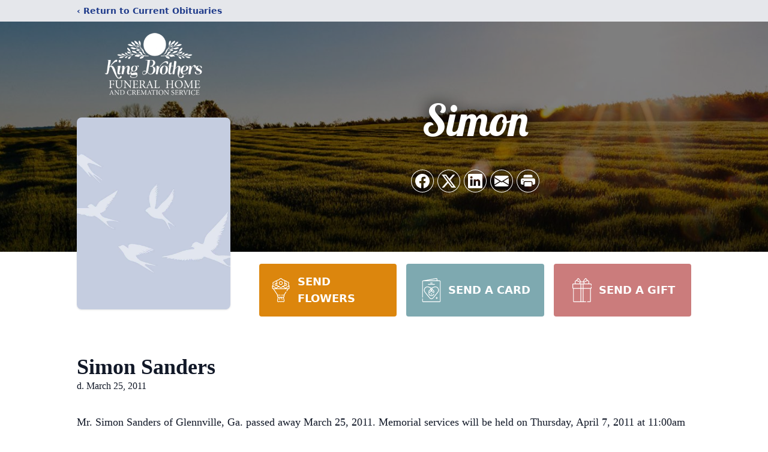

--- FILE ---
content_type: text/html; charset=utf-8
request_url: https://www.google.com/recaptcha/enterprise/anchor?ar=1&k=6LeIDh8sAAAAACR-ge2dRtX5ytH_UH3sYRi-Ks27&co=aHR0cHM6Ly93d3cua2luZ2Jyb3RoZXJzZmguY29tOjQ0Mw..&hl=en&type=image&v=7gg7H51Q-naNfhmCP3_R47ho&theme=light&size=invisible&badge=bottomright&anchor-ms=20000&execute-ms=15000&cb=q6jcl3ncc9kk
body_size: 47941
content:
<!DOCTYPE HTML><html dir="ltr" lang="en"><head><meta http-equiv="Content-Type" content="text/html; charset=UTF-8">
<meta http-equiv="X-UA-Compatible" content="IE=edge">
<title>reCAPTCHA</title>
<style type="text/css">
/* cyrillic-ext */
@font-face {
  font-family: 'Roboto';
  font-style: normal;
  font-weight: 400;
  font-stretch: 100%;
  src: url(//fonts.gstatic.com/s/roboto/v48/KFO7CnqEu92Fr1ME7kSn66aGLdTylUAMa3GUBHMdazTgWw.woff2) format('woff2');
  unicode-range: U+0460-052F, U+1C80-1C8A, U+20B4, U+2DE0-2DFF, U+A640-A69F, U+FE2E-FE2F;
}
/* cyrillic */
@font-face {
  font-family: 'Roboto';
  font-style: normal;
  font-weight: 400;
  font-stretch: 100%;
  src: url(//fonts.gstatic.com/s/roboto/v48/KFO7CnqEu92Fr1ME7kSn66aGLdTylUAMa3iUBHMdazTgWw.woff2) format('woff2');
  unicode-range: U+0301, U+0400-045F, U+0490-0491, U+04B0-04B1, U+2116;
}
/* greek-ext */
@font-face {
  font-family: 'Roboto';
  font-style: normal;
  font-weight: 400;
  font-stretch: 100%;
  src: url(//fonts.gstatic.com/s/roboto/v48/KFO7CnqEu92Fr1ME7kSn66aGLdTylUAMa3CUBHMdazTgWw.woff2) format('woff2');
  unicode-range: U+1F00-1FFF;
}
/* greek */
@font-face {
  font-family: 'Roboto';
  font-style: normal;
  font-weight: 400;
  font-stretch: 100%;
  src: url(//fonts.gstatic.com/s/roboto/v48/KFO7CnqEu92Fr1ME7kSn66aGLdTylUAMa3-UBHMdazTgWw.woff2) format('woff2');
  unicode-range: U+0370-0377, U+037A-037F, U+0384-038A, U+038C, U+038E-03A1, U+03A3-03FF;
}
/* math */
@font-face {
  font-family: 'Roboto';
  font-style: normal;
  font-weight: 400;
  font-stretch: 100%;
  src: url(//fonts.gstatic.com/s/roboto/v48/KFO7CnqEu92Fr1ME7kSn66aGLdTylUAMawCUBHMdazTgWw.woff2) format('woff2');
  unicode-range: U+0302-0303, U+0305, U+0307-0308, U+0310, U+0312, U+0315, U+031A, U+0326-0327, U+032C, U+032F-0330, U+0332-0333, U+0338, U+033A, U+0346, U+034D, U+0391-03A1, U+03A3-03A9, U+03B1-03C9, U+03D1, U+03D5-03D6, U+03F0-03F1, U+03F4-03F5, U+2016-2017, U+2034-2038, U+203C, U+2040, U+2043, U+2047, U+2050, U+2057, U+205F, U+2070-2071, U+2074-208E, U+2090-209C, U+20D0-20DC, U+20E1, U+20E5-20EF, U+2100-2112, U+2114-2115, U+2117-2121, U+2123-214F, U+2190, U+2192, U+2194-21AE, U+21B0-21E5, U+21F1-21F2, U+21F4-2211, U+2213-2214, U+2216-22FF, U+2308-230B, U+2310, U+2319, U+231C-2321, U+2336-237A, U+237C, U+2395, U+239B-23B7, U+23D0, U+23DC-23E1, U+2474-2475, U+25AF, U+25B3, U+25B7, U+25BD, U+25C1, U+25CA, U+25CC, U+25FB, U+266D-266F, U+27C0-27FF, U+2900-2AFF, U+2B0E-2B11, U+2B30-2B4C, U+2BFE, U+3030, U+FF5B, U+FF5D, U+1D400-1D7FF, U+1EE00-1EEFF;
}
/* symbols */
@font-face {
  font-family: 'Roboto';
  font-style: normal;
  font-weight: 400;
  font-stretch: 100%;
  src: url(//fonts.gstatic.com/s/roboto/v48/KFO7CnqEu92Fr1ME7kSn66aGLdTylUAMaxKUBHMdazTgWw.woff2) format('woff2');
  unicode-range: U+0001-000C, U+000E-001F, U+007F-009F, U+20DD-20E0, U+20E2-20E4, U+2150-218F, U+2190, U+2192, U+2194-2199, U+21AF, U+21E6-21F0, U+21F3, U+2218-2219, U+2299, U+22C4-22C6, U+2300-243F, U+2440-244A, U+2460-24FF, U+25A0-27BF, U+2800-28FF, U+2921-2922, U+2981, U+29BF, U+29EB, U+2B00-2BFF, U+4DC0-4DFF, U+FFF9-FFFB, U+10140-1018E, U+10190-1019C, U+101A0, U+101D0-101FD, U+102E0-102FB, U+10E60-10E7E, U+1D2C0-1D2D3, U+1D2E0-1D37F, U+1F000-1F0FF, U+1F100-1F1AD, U+1F1E6-1F1FF, U+1F30D-1F30F, U+1F315, U+1F31C, U+1F31E, U+1F320-1F32C, U+1F336, U+1F378, U+1F37D, U+1F382, U+1F393-1F39F, U+1F3A7-1F3A8, U+1F3AC-1F3AF, U+1F3C2, U+1F3C4-1F3C6, U+1F3CA-1F3CE, U+1F3D4-1F3E0, U+1F3ED, U+1F3F1-1F3F3, U+1F3F5-1F3F7, U+1F408, U+1F415, U+1F41F, U+1F426, U+1F43F, U+1F441-1F442, U+1F444, U+1F446-1F449, U+1F44C-1F44E, U+1F453, U+1F46A, U+1F47D, U+1F4A3, U+1F4B0, U+1F4B3, U+1F4B9, U+1F4BB, U+1F4BF, U+1F4C8-1F4CB, U+1F4D6, U+1F4DA, U+1F4DF, U+1F4E3-1F4E6, U+1F4EA-1F4ED, U+1F4F7, U+1F4F9-1F4FB, U+1F4FD-1F4FE, U+1F503, U+1F507-1F50B, U+1F50D, U+1F512-1F513, U+1F53E-1F54A, U+1F54F-1F5FA, U+1F610, U+1F650-1F67F, U+1F687, U+1F68D, U+1F691, U+1F694, U+1F698, U+1F6AD, U+1F6B2, U+1F6B9-1F6BA, U+1F6BC, U+1F6C6-1F6CF, U+1F6D3-1F6D7, U+1F6E0-1F6EA, U+1F6F0-1F6F3, U+1F6F7-1F6FC, U+1F700-1F7FF, U+1F800-1F80B, U+1F810-1F847, U+1F850-1F859, U+1F860-1F887, U+1F890-1F8AD, U+1F8B0-1F8BB, U+1F8C0-1F8C1, U+1F900-1F90B, U+1F93B, U+1F946, U+1F984, U+1F996, U+1F9E9, U+1FA00-1FA6F, U+1FA70-1FA7C, U+1FA80-1FA89, U+1FA8F-1FAC6, U+1FACE-1FADC, U+1FADF-1FAE9, U+1FAF0-1FAF8, U+1FB00-1FBFF;
}
/* vietnamese */
@font-face {
  font-family: 'Roboto';
  font-style: normal;
  font-weight: 400;
  font-stretch: 100%;
  src: url(//fonts.gstatic.com/s/roboto/v48/KFO7CnqEu92Fr1ME7kSn66aGLdTylUAMa3OUBHMdazTgWw.woff2) format('woff2');
  unicode-range: U+0102-0103, U+0110-0111, U+0128-0129, U+0168-0169, U+01A0-01A1, U+01AF-01B0, U+0300-0301, U+0303-0304, U+0308-0309, U+0323, U+0329, U+1EA0-1EF9, U+20AB;
}
/* latin-ext */
@font-face {
  font-family: 'Roboto';
  font-style: normal;
  font-weight: 400;
  font-stretch: 100%;
  src: url(//fonts.gstatic.com/s/roboto/v48/KFO7CnqEu92Fr1ME7kSn66aGLdTylUAMa3KUBHMdazTgWw.woff2) format('woff2');
  unicode-range: U+0100-02BA, U+02BD-02C5, U+02C7-02CC, U+02CE-02D7, U+02DD-02FF, U+0304, U+0308, U+0329, U+1D00-1DBF, U+1E00-1E9F, U+1EF2-1EFF, U+2020, U+20A0-20AB, U+20AD-20C0, U+2113, U+2C60-2C7F, U+A720-A7FF;
}
/* latin */
@font-face {
  font-family: 'Roboto';
  font-style: normal;
  font-weight: 400;
  font-stretch: 100%;
  src: url(//fonts.gstatic.com/s/roboto/v48/KFO7CnqEu92Fr1ME7kSn66aGLdTylUAMa3yUBHMdazQ.woff2) format('woff2');
  unicode-range: U+0000-00FF, U+0131, U+0152-0153, U+02BB-02BC, U+02C6, U+02DA, U+02DC, U+0304, U+0308, U+0329, U+2000-206F, U+20AC, U+2122, U+2191, U+2193, U+2212, U+2215, U+FEFF, U+FFFD;
}
/* cyrillic-ext */
@font-face {
  font-family: 'Roboto';
  font-style: normal;
  font-weight: 500;
  font-stretch: 100%;
  src: url(//fonts.gstatic.com/s/roboto/v48/KFO7CnqEu92Fr1ME7kSn66aGLdTylUAMa3GUBHMdazTgWw.woff2) format('woff2');
  unicode-range: U+0460-052F, U+1C80-1C8A, U+20B4, U+2DE0-2DFF, U+A640-A69F, U+FE2E-FE2F;
}
/* cyrillic */
@font-face {
  font-family: 'Roboto';
  font-style: normal;
  font-weight: 500;
  font-stretch: 100%;
  src: url(//fonts.gstatic.com/s/roboto/v48/KFO7CnqEu92Fr1ME7kSn66aGLdTylUAMa3iUBHMdazTgWw.woff2) format('woff2');
  unicode-range: U+0301, U+0400-045F, U+0490-0491, U+04B0-04B1, U+2116;
}
/* greek-ext */
@font-face {
  font-family: 'Roboto';
  font-style: normal;
  font-weight: 500;
  font-stretch: 100%;
  src: url(//fonts.gstatic.com/s/roboto/v48/KFO7CnqEu92Fr1ME7kSn66aGLdTylUAMa3CUBHMdazTgWw.woff2) format('woff2');
  unicode-range: U+1F00-1FFF;
}
/* greek */
@font-face {
  font-family: 'Roboto';
  font-style: normal;
  font-weight: 500;
  font-stretch: 100%;
  src: url(//fonts.gstatic.com/s/roboto/v48/KFO7CnqEu92Fr1ME7kSn66aGLdTylUAMa3-UBHMdazTgWw.woff2) format('woff2');
  unicode-range: U+0370-0377, U+037A-037F, U+0384-038A, U+038C, U+038E-03A1, U+03A3-03FF;
}
/* math */
@font-face {
  font-family: 'Roboto';
  font-style: normal;
  font-weight: 500;
  font-stretch: 100%;
  src: url(//fonts.gstatic.com/s/roboto/v48/KFO7CnqEu92Fr1ME7kSn66aGLdTylUAMawCUBHMdazTgWw.woff2) format('woff2');
  unicode-range: U+0302-0303, U+0305, U+0307-0308, U+0310, U+0312, U+0315, U+031A, U+0326-0327, U+032C, U+032F-0330, U+0332-0333, U+0338, U+033A, U+0346, U+034D, U+0391-03A1, U+03A3-03A9, U+03B1-03C9, U+03D1, U+03D5-03D6, U+03F0-03F1, U+03F4-03F5, U+2016-2017, U+2034-2038, U+203C, U+2040, U+2043, U+2047, U+2050, U+2057, U+205F, U+2070-2071, U+2074-208E, U+2090-209C, U+20D0-20DC, U+20E1, U+20E5-20EF, U+2100-2112, U+2114-2115, U+2117-2121, U+2123-214F, U+2190, U+2192, U+2194-21AE, U+21B0-21E5, U+21F1-21F2, U+21F4-2211, U+2213-2214, U+2216-22FF, U+2308-230B, U+2310, U+2319, U+231C-2321, U+2336-237A, U+237C, U+2395, U+239B-23B7, U+23D0, U+23DC-23E1, U+2474-2475, U+25AF, U+25B3, U+25B7, U+25BD, U+25C1, U+25CA, U+25CC, U+25FB, U+266D-266F, U+27C0-27FF, U+2900-2AFF, U+2B0E-2B11, U+2B30-2B4C, U+2BFE, U+3030, U+FF5B, U+FF5D, U+1D400-1D7FF, U+1EE00-1EEFF;
}
/* symbols */
@font-face {
  font-family: 'Roboto';
  font-style: normal;
  font-weight: 500;
  font-stretch: 100%;
  src: url(//fonts.gstatic.com/s/roboto/v48/KFO7CnqEu92Fr1ME7kSn66aGLdTylUAMaxKUBHMdazTgWw.woff2) format('woff2');
  unicode-range: U+0001-000C, U+000E-001F, U+007F-009F, U+20DD-20E0, U+20E2-20E4, U+2150-218F, U+2190, U+2192, U+2194-2199, U+21AF, U+21E6-21F0, U+21F3, U+2218-2219, U+2299, U+22C4-22C6, U+2300-243F, U+2440-244A, U+2460-24FF, U+25A0-27BF, U+2800-28FF, U+2921-2922, U+2981, U+29BF, U+29EB, U+2B00-2BFF, U+4DC0-4DFF, U+FFF9-FFFB, U+10140-1018E, U+10190-1019C, U+101A0, U+101D0-101FD, U+102E0-102FB, U+10E60-10E7E, U+1D2C0-1D2D3, U+1D2E0-1D37F, U+1F000-1F0FF, U+1F100-1F1AD, U+1F1E6-1F1FF, U+1F30D-1F30F, U+1F315, U+1F31C, U+1F31E, U+1F320-1F32C, U+1F336, U+1F378, U+1F37D, U+1F382, U+1F393-1F39F, U+1F3A7-1F3A8, U+1F3AC-1F3AF, U+1F3C2, U+1F3C4-1F3C6, U+1F3CA-1F3CE, U+1F3D4-1F3E0, U+1F3ED, U+1F3F1-1F3F3, U+1F3F5-1F3F7, U+1F408, U+1F415, U+1F41F, U+1F426, U+1F43F, U+1F441-1F442, U+1F444, U+1F446-1F449, U+1F44C-1F44E, U+1F453, U+1F46A, U+1F47D, U+1F4A3, U+1F4B0, U+1F4B3, U+1F4B9, U+1F4BB, U+1F4BF, U+1F4C8-1F4CB, U+1F4D6, U+1F4DA, U+1F4DF, U+1F4E3-1F4E6, U+1F4EA-1F4ED, U+1F4F7, U+1F4F9-1F4FB, U+1F4FD-1F4FE, U+1F503, U+1F507-1F50B, U+1F50D, U+1F512-1F513, U+1F53E-1F54A, U+1F54F-1F5FA, U+1F610, U+1F650-1F67F, U+1F687, U+1F68D, U+1F691, U+1F694, U+1F698, U+1F6AD, U+1F6B2, U+1F6B9-1F6BA, U+1F6BC, U+1F6C6-1F6CF, U+1F6D3-1F6D7, U+1F6E0-1F6EA, U+1F6F0-1F6F3, U+1F6F7-1F6FC, U+1F700-1F7FF, U+1F800-1F80B, U+1F810-1F847, U+1F850-1F859, U+1F860-1F887, U+1F890-1F8AD, U+1F8B0-1F8BB, U+1F8C0-1F8C1, U+1F900-1F90B, U+1F93B, U+1F946, U+1F984, U+1F996, U+1F9E9, U+1FA00-1FA6F, U+1FA70-1FA7C, U+1FA80-1FA89, U+1FA8F-1FAC6, U+1FACE-1FADC, U+1FADF-1FAE9, U+1FAF0-1FAF8, U+1FB00-1FBFF;
}
/* vietnamese */
@font-face {
  font-family: 'Roboto';
  font-style: normal;
  font-weight: 500;
  font-stretch: 100%;
  src: url(//fonts.gstatic.com/s/roboto/v48/KFO7CnqEu92Fr1ME7kSn66aGLdTylUAMa3OUBHMdazTgWw.woff2) format('woff2');
  unicode-range: U+0102-0103, U+0110-0111, U+0128-0129, U+0168-0169, U+01A0-01A1, U+01AF-01B0, U+0300-0301, U+0303-0304, U+0308-0309, U+0323, U+0329, U+1EA0-1EF9, U+20AB;
}
/* latin-ext */
@font-face {
  font-family: 'Roboto';
  font-style: normal;
  font-weight: 500;
  font-stretch: 100%;
  src: url(//fonts.gstatic.com/s/roboto/v48/KFO7CnqEu92Fr1ME7kSn66aGLdTylUAMa3KUBHMdazTgWw.woff2) format('woff2');
  unicode-range: U+0100-02BA, U+02BD-02C5, U+02C7-02CC, U+02CE-02D7, U+02DD-02FF, U+0304, U+0308, U+0329, U+1D00-1DBF, U+1E00-1E9F, U+1EF2-1EFF, U+2020, U+20A0-20AB, U+20AD-20C0, U+2113, U+2C60-2C7F, U+A720-A7FF;
}
/* latin */
@font-face {
  font-family: 'Roboto';
  font-style: normal;
  font-weight: 500;
  font-stretch: 100%;
  src: url(//fonts.gstatic.com/s/roboto/v48/KFO7CnqEu92Fr1ME7kSn66aGLdTylUAMa3yUBHMdazQ.woff2) format('woff2');
  unicode-range: U+0000-00FF, U+0131, U+0152-0153, U+02BB-02BC, U+02C6, U+02DA, U+02DC, U+0304, U+0308, U+0329, U+2000-206F, U+20AC, U+2122, U+2191, U+2193, U+2212, U+2215, U+FEFF, U+FFFD;
}
/* cyrillic-ext */
@font-face {
  font-family: 'Roboto';
  font-style: normal;
  font-weight: 900;
  font-stretch: 100%;
  src: url(//fonts.gstatic.com/s/roboto/v48/KFO7CnqEu92Fr1ME7kSn66aGLdTylUAMa3GUBHMdazTgWw.woff2) format('woff2');
  unicode-range: U+0460-052F, U+1C80-1C8A, U+20B4, U+2DE0-2DFF, U+A640-A69F, U+FE2E-FE2F;
}
/* cyrillic */
@font-face {
  font-family: 'Roboto';
  font-style: normal;
  font-weight: 900;
  font-stretch: 100%;
  src: url(//fonts.gstatic.com/s/roboto/v48/KFO7CnqEu92Fr1ME7kSn66aGLdTylUAMa3iUBHMdazTgWw.woff2) format('woff2');
  unicode-range: U+0301, U+0400-045F, U+0490-0491, U+04B0-04B1, U+2116;
}
/* greek-ext */
@font-face {
  font-family: 'Roboto';
  font-style: normal;
  font-weight: 900;
  font-stretch: 100%;
  src: url(//fonts.gstatic.com/s/roboto/v48/KFO7CnqEu92Fr1ME7kSn66aGLdTylUAMa3CUBHMdazTgWw.woff2) format('woff2');
  unicode-range: U+1F00-1FFF;
}
/* greek */
@font-face {
  font-family: 'Roboto';
  font-style: normal;
  font-weight: 900;
  font-stretch: 100%;
  src: url(//fonts.gstatic.com/s/roboto/v48/KFO7CnqEu92Fr1ME7kSn66aGLdTylUAMa3-UBHMdazTgWw.woff2) format('woff2');
  unicode-range: U+0370-0377, U+037A-037F, U+0384-038A, U+038C, U+038E-03A1, U+03A3-03FF;
}
/* math */
@font-face {
  font-family: 'Roboto';
  font-style: normal;
  font-weight: 900;
  font-stretch: 100%;
  src: url(//fonts.gstatic.com/s/roboto/v48/KFO7CnqEu92Fr1ME7kSn66aGLdTylUAMawCUBHMdazTgWw.woff2) format('woff2');
  unicode-range: U+0302-0303, U+0305, U+0307-0308, U+0310, U+0312, U+0315, U+031A, U+0326-0327, U+032C, U+032F-0330, U+0332-0333, U+0338, U+033A, U+0346, U+034D, U+0391-03A1, U+03A3-03A9, U+03B1-03C9, U+03D1, U+03D5-03D6, U+03F0-03F1, U+03F4-03F5, U+2016-2017, U+2034-2038, U+203C, U+2040, U+2043, U+2047, U+2050, U+2057, U+205F, U+2070-2071, U+2074-208E, U+2090-209C, U+20D0-20DC, U+20E1, U+20E5-20EF, U+2100-2112, U+2114-2115, U+2117-2121, U+2123-214F, U+2190, U+2192, U+2194-21AE, U+21B0-21E5, U+21F1-21F2, U+21F4-2211, U+2213-2214, U+2216-22FF, U+2308-230B, U+2310, U+2319, U+231C-2321, U+2336-237A, U+237C, U+2395, U+239B-23B7, U+23D0, U+23DC-23E1, U+2474-2475, U+25AF, U+25B3, U+25B7, U+25BD, U+25C1, U+25CA, U+25CC, U+25FB, U+266D-266F, U+27C0-27FF, U+2900-2AFF, U+2B0E-2B11, U+2B30-2B4C, U+2BFE, U+3030, U+FF5B, U+FF5D, U+1D400-1D7FF, U+1EE00-1EEFF;
}
/* symbols */
@font-face {
  font-family: 'Roboto';
  font-style: normal;
  font-weight: 900;
  font-stretch: 100%;
  src: url(//fonts.gstatic.com/s/roboto/v48/KFO7CnqEu92Fr1ME7kSn66aGLdTylUAMaxKUBHMdazTgWw.woff2) format('woff2');
  unicode-range: U+0001-000C, U+000E-001F, U+007F-009F, U+20DD-20E0, U+20E2-20E4, U+2150-218F, U+2190, U+2192, U+2194-2199, U+21AF, U+21E6-21F0, U+21F3, U+2218-2219, U+2299, U+22C4-22C6, U+2300-243F, U+2440-244A, U+2460-24FF, U+25A0-27BF, U+2800-28FF, U+2921-2922, U+2981, U+29BF, U+29EB, U+2B00-2BFF, U+4DC0-4DFF, U+FFF9-FFFB, U+10140-1018E, U+10190-1019C, U+101A0, U+101D0-101FD, U+102E0-102FB, U+10E60-10E7E, U+1D2C0-1D2D3, U+1D2E0-1D37F, U+1F000-1F0FF, U+1F100-1F1AD, U+1F1E6-1F1FF, U+1F30D-1F30F, U+1F315, U+1F31C, U+1F31E, U+1F320-1F32C, U+1F336, U+1F378, U+1F37D, U+1F382, U+1F393-1F39F, U+1F3A7-1F3A8, U+1F3AC-1F3AF, U+1F3C2, U+1F3C4-1F3C6, U+1F3CA-1F3CE, U+1F3D4-1F3E0, U+1F3ED, U+1F3F1-1F3F3, U+1F3F5-1F3F7, U+1F408, U+1F415, U+1F41F, U+1F426, U+1F43F, U+1F441-1F442, U+1F444, U+1F446-1F449, U+1F44C-1F44E, U+1F453, U+1F46A, U+1F47D, U+1F4A3, U+1F4B0, U+1F4B3, U+1F4B9, U+1F4BB, U+1F4BF, U+1F4C8-1F4CB, U+1F4D6, U+1F4DA, U+1F4DF, U+1F4E3-1F4E6, U+1F4EA-1F4ED, U+1F4F7, U+1F4F9-1F4FB, U+1F4FD-1F4FE, U+1F503, U+1F507-1F50B, U+1F50D, U+1F512-1F513, U+1F53E-1F54A, U+1F54F-1F5FA, U+1F610, U+1F650-1F67F, U+1F687, U+1F68D, U+1F691, U+1F694, U+1F698, U+1F6AD, U+1F6B2, U+1F6B9-1F6BA, U+1F6BC, U+1F6C6-1F6CF, U+1F6D3-1F6D7, U+1F6E0-1F6EA, U+1F6F0-1F6F3, U+1F6F7-1F6FC, U+1F700-1F7FF, U+1F800-1F80B, U+1F810-1F847, U+1F850-1F859, U+1F860-1F887, U+1F890-1F8AD, U+1F8B0-1F8BB, U+1F8C0-1F8C1, U+1F900-1F90B, U+1F93B, U+1F946, U+1F984, U+1F996, U+1F9E9, U+1FA00-1FA6F, U+1FA70-1FA7C, U+1FA80-1FA89, U+1FA8F-1FAC6, U+1FACE-1FADC, U+1FADF-1FAE9, U+1FAF0-1FAF8, U+1FB00-1FBFF;
}
/* vietnamese */
@font-face {
  font-family: 'Roboto';
  font-style: normal;
  font-weight: 900;
  font-stretch: 100%;
  src: url(//fonts.gstatic.com/s/roboto/v48/KFO7CnqEu92Fr1ME7kSn66aGLdTylUAMa3OUBHMdazTgWw.woff2) format('woff2');
  unicode-range: U+0102-0103, U+0110-0111, U+0128-0129, U+0168-0169, U+01A0-01A1, U+01AF-01B0, U+0300-0301, U+0303-0304, U+0308-0309, U+0323, U+0329, U+1EA0-1EF9, U+20AB;
}
/* latin-ext */
@font-face {
  font-family: 'Roboto';
  font-style: normal;
  font-weight: 900;
  font-stretch: 100%;
  src: url(//fonts.gstatic.com/s/roboto/v48/KFO7CnqEu92Fr1ME7kSn66aGLdTylUAMa3KUBHMdazTgWw.woff2) format('woff2');
  unicode-range: U+0100-02BA, U+02BD-02C5, U+02C7-02CC, U+02CE-02D7, U+02DD-02FF, U+0304, U+0308, U+0329, U+1D00-1DBF, U+1E00-1E9F, U+1EF2-1EFF, U+2020, U+20A0-20AB, U+20AD-20C0, U+2113, U+2C60-2C7F, U+A720-A7FF;
}
/* latin */
@font-face {
  font-family: 'Roboto';
  font-style: normal;
  font-weight: 900;
  font-stretch: 100%;
  src: url(//fonts.gstatic.com/s/roboto/v48/KFO7CnqEu92Fr1ME7kSn66aGLdTylUAMa3yUBHMdazQ.woff2) format('woff2');
  unicode-range: U+0000-00FF, U+0131, U+0152-0153, U+02BB-02BC, U+02C6, U+02DA, U+02DC, U+0304, U+0308, U+0329, U+2000-206F, U+20AC, U+2122, U+2191, U+2193, U+2212, U+2215, U+FEFF, U+FFFD;
}

</style>
<link rel="stylesheet" type="text/css" href="https://www.gstatic.com/recaptcha/releases/7gg7H51Q-naNfhmCP3_R47ho/styles__ltr.css">
<script nonce="HsY5YwFhGAebDRH25yL4wg" type="text/javascript">window['__recaptcha_api'] = 'https://www.google.com/recaptcha/enterprise/';</script>
<script type="text/javascript" src="https://www.gstatic.com/recaptcha/releases/7gg7H51Q-naNfhmCP3_R47ho/recaptcha__en.js" nonce="HsY5YwFhGAebDRH25yL4wg">
      
    </script></head>
<body><div id="rc-anchor-alert" class="rc-anchor-alert"></div>
<input type="hidden" id="recaptcha-token" value="[base64]">
<script type="text/javascript" nonce="HsY5YwFhGAebDRH25yL4wg">
      recaptcha.anchor.Main.init("[\x22ainput\x22,[\x22bgdata\x22,\x22\x22,\[base64]/[base64]/UltIKytdPWE6KGE8MjA0OD9SW0grK109YT4+NnwxOTI6KChhJjY0NTEyKT09NTUyOTYmJnErMTxoLmxlbmd0aCYmKGguY2hhckNvZGVBdChxKzEpJjY0NTEyKT09NTYzMjA/[base64]/MjU1OlI/[base64]/[base64]/[base64]/[base64]/[base64]/[base64]/[base64]/[base64]/[base64]/[base64]\x22,\[base64]\\u003d\\u003d\x22,\[base64]/CixlmL8KgeMOFPhHDqEvCrsOAwpPDs8Klwr7DmsO2GH55wrRnRBdEWsOpcAzChcO1WcKUUsKLw5jCunLDiQwiwoZ0w75CwrzDuVRoDsOewqfDoUtIw45jAMK6wovCjsOgw6ZYKsKmNCVuwrvDqcKRZ8K/[base64]/Ct8KKwpzDksOVwonCkSvCnsOhFDLCrQE9BkdIwpvDlcOUAMKWGMKhEEvDsMKCw6E1WMKuG2VrWcKMX8KnQCbCh3DDjsO7wovDncO9dsOgwp7DvMKSw7DDh0I4w5Ydw7YdLW44QQRZwrXDgW7CgHLCvjbDvD/Dl2fDrCXDkMOAw4IPJVjCgWJEBsOmwpcUwrbDqcK/wo0/w7sbHMOoIcKCwrB9GsKQwoPCk8Kpw6Naw6Vqw7kEwqJRFMOMwpxUHwnCvUc9w6/DgBzCisOUwpsqGFTCoiZOwpV0wqMfHMO1cMOswpEfw4Zew5VEwp5CcnbDtCbCjQvDvFVCw5/[base64]/Dp1DCn2rClcOobydueAsDw7vDjHl6IcK/wrREwrY+wpHDjk/DoMOyM8KKYcKhO8OQwocMw58sXF41DWx6wpk8w5AxwqwSQiTDpcOzWcO2w5BxwqXCt8Oiw4HCnFhEwprCk8KzHsKiwqXCssKxLirDiXDDmMOkwonDhsKiVcOjTg3CncKbwqzDpBnClcOrOzvChcKWNlQgw4cvw4HDsULDj3XDnsOvw5w1PFzDj0/[base64]/[base64]/[base64]/CnH3Dq8K+w6B4XcKCw7U5I8OJUcKlwqArAcKlw4XDrsOYQRjCuFXDv3APwoclfW5KDTDDpnvCkMOWCw1ew6cqwr9NwqTDncOrw58sFsKmw59TwoI1wpzCkzLDgVzCnMK4w5/DsXnCvcOowrvCjRbCtcOcYsKDNy3CuzrCo0jDgsO0BmIBwovDvcO8w4BSdiZkwrXDmVLDssKiKhvClMOWw4rCuMKywojCrMKOwp0twojClG7CmSXCjn7DvcKMJzzDtMKPPMO+dsOGHXZBw7zCmx7DhiMAwp/Cv8OGwqQMAMKyJ3NUPMKxwoYDwpPCv8OHQ8KCfxcmwoTDtWLDuHE3KCDDmMOtwrhaw7R9wprCqXHCucOHYMKSwqA7aMO6AsK2w57DsEsga8O7aR/Cv1DDmmgyc8Oiw7DDq2oteMKYw79FMsOAYBHCp8KdPMKzFcO/MQ3CiMOCP8OFMFYISUrDksKrIMKCw49tJkBTw6EldcKMw6fDpcOIN8OdwqlEYWfDj0nChXd3K8KpN8OAw5XCsSrDpsKQCMKABnjDosOSBEJJWz7CiinCrcOgw7fDmhXDmUM+w5RfVyMJMHRDccKNwo/DtE/[base64]/CmMOrORXCnsOIJEYYw7PDq3LDncOqD8OCbBDCu8OWw6rDscKGwrHDm1QHalldXsKPM1dMw6d8UcODwoNNAlpOwpzCrz8lBzIqw5DDrsOsRcO3w4VHwoBTw5c1w6HDvitEei1RHW5tH2jCosOdXi0VO0nDmG/DmznDjsKIJVFNEnYFXcKewo/DjFBpEj0cwpHCnMO8N8Kqw6ZRRsK4O1RXZEjCnMO6Uy3ChDhga8K5w7nCnMKOF8KOHcOUcQPDr8KGw4PDmzrDuFVjT8KDwqLDssOVwqN6w4YZw4LCvU/DkT5CBcONwrTCnMKGNAwhdsKxw4NuwqvDol3CgMKnV1wNw5Qlwq9fTMKASj8TeMO/CcOgw6bCuCtJwrBEwo/Dqkg6w5MNw43DosKxecKowrfDgDB/w7dpDj4lw6zDp8K9w6nDj8KdWgrDv2/ClcKLfh1rKkXDucOBO8OACU5xMlVpDEPDmcOrFFdfDRBYwr3DoGbDjMOSw4lew7jClB9kwoURwo1QeHDDqMO5DsO1wqTCgMKndsO/YsOaGz1dFS1OJTRcwpDCuW/[base64]/[base64]/CnyTDqXzDn8KMOMOIw6RhM8OCdMOuwqXCk8OBGMORG8O2w7bCvl0LD8KwTynCuF3DuSTDvl0gw7UHXnbDgcKZwp7CvMOiCcKkPcKUesKgS8K9PF9Xw5sCWxI8woLCv8OtLjvDsMK/G8OlwpIjw6YEc8OswpzDs8KUDsOPPwDDnMKKMA5rZxbCpUoww5scw73DhsOYfMKNRsKewr97wpgdJ3puHBvDqcO8wpvDqcKoYk5dEsOeFiApw7F0HShJGsOIZ8OWIRHCiz3CiihDwo7CuHbDjT/[base64]/DtU1UGcOiwpoRMQAqNsK2wr0Sw5nChsO2w7dIwoHDnSE9woDCoivCs8K2wpV7YkDCu3fDnnvCny3DpcOlwoVWwrbCiE9aDsK0azPDtBZvPxnCrgvDncOHw6LCnsOtw4TDoS/CvFIXG8OEwr3CjMOOTsKxw5FIwqzDicK1wqcKwpc5w4x8NMO8wpdtWMOAw6sww7pwecKDw7x1w5zDun5zwqfDs8KFXXvCsTpKEzLCscOqf8O9w6LCrMObwosdKUnDlsOuw7/CrMKkfsKaL2PCu2sWw4Btw5XCkMOLwoTCtMKObcK7w7ouwo8nwo/CqMOBQF8raHdVw4xWwqUbwrPCicKqw5bCiy7DjHHCqcK9EQHDkcKsdMOIQ8Kya8KUSCPDtcOswowfwqLDmmdhQHjCq8OMw5YAT8K/aU3Cqz7DjmYUwr1+STBhwp8YRcKRPlXCvgvCjcOMw5Fdwrk2w7bCi2nDtsKJwp1nwoBqwoJ1wpo1Qh/CvMKvwrQoC8KfXsOjwoRpewNzaUACAcKEw5w4w4XDgVY7wpHDu2s/V8KXOMKtWMK7W8K8w4ReNcOtw4pbwqPCviJjwoR5FsKQwqAtPn14w7g4MzXDsjUFwrRfcMKIw6/CpMKEQ3BZwpJ9HjzCuhPDqsKEw4ABw7xfw5XCu3fCkcOOwqvDnMO6ZEUkw7jCuV3CksOrXgnDssOVOcOqwobCpDzDlcO1LsOqf0/[base64]/Dt8OlB2jDrsOTw5NmwpYvDRl3RMO6YQI+wrfCv8OTEwE6HiNQWMKzF8KrMBTDsjkiW8KyGMOqbFofw5/DvsKcd8OZw4FebXbDpWZ7bkTDosKJw43DoyPCrQTDvFrCpsO8FRNufcKPRQFwwpMfwo7CrMOhJcK+bsKkIjh1wqnCoCopPMKTwofCrcKHN8OLw5fDh8OLG1crDsOjMcOiwoPClnLDrcKPf2zCssO5UArDtcOBbBIKwppbwokLwrTCtV/[base64]/EMOwbXY1wofDlSfDryLDrhdgw6NwE8OYwrXChBpBwqhXwp8qRcO9woEvACLDqz7DlsOmwqlYMMOMw7hCw7JDwrhbw6hIwp09w4HDl8K9UkTCmVpVw7gQwpnDi1/Dj3xNw75gw79Bw6JzwovDoTx/dMK4Q8OSw6zCpsOkw6B4wqnDocOOwrDDv3d3wpYtw6/[base64]/wrfDmhnCm8Kww6zCpMOqwpMQw6jCvsOOeiXDiyRTAzPDiiJCw4hxN07Dmx/CsMKoeR3DscKHw443Hjx9QcO1dsKywpfDmsOMwqXCoHJZThHCpcOWHsKswoB0TnrCvsK6wrTDnB4uUQ3Do8OcUMKAwq3CliNmwp1Cw4TCkMOucMK2w6/CuFjCmRMqw5zDqUtFwrjDm8KRwofDkMKyG8OWw4HCjBXCphfChyslwp7DiXjCjMOJL2gcUMOmwoTDmTtlGzTDs8ObOcKawo/DmhbDvsOPccO8I2V6fcOYVsONeSk1WMONLMKJwpTCmcKBworDpS9Gw6Rfw6LDjMOKLcOPVsKFTcO5F8O5W8Kuw7PDvjzCi23Dq2tZJ8KWw5nCgsO4wqXCusKxRsOCwpHDmx05JBbClT/DozdZG8KSw7TDnAbDj0ASOMOqwrthwpN0ch/[base64]/CgMK1HMOow4/CrcOPwovCjyBmw4rDqD9ww7LDrMO8wpnClE1AwpbCgVfCqcKRA8Kqw47CvmIXwoBceSDCt8KKwrhSwrFcBElWw4/CixgmwpVSwrDDghMHMgxjw5EQwrnCm2AKw5Vmw6/DrHjDscOZCsOaw67DvsKpfMOaw4EMa8KgwpkOwoAZw7fDiMOjVHAmwp3CgcOfw4U/w6/Coy3Ds8KdEgXDnhwywp7CqMKuwq9nw4UAOcOCTyQqNHRMesOYMMKKw65oRB/DpMOPclrDpcO3wqXDtMK/w5ZYQMK7IsOvJcOZV2chw7MAFgbCjMKcw5kMw545TgZNwoXDlzHDh8OJw61rwql5YMOpP8KAwrw/[base64]/CgcOsw4tvw7HChcK4I8O1EX1lHcO6HiRNakTCmsK5w7QOwqHDuizDpMKGdcKEw48SWMKXwpXClMKAZDPDjwfCh8K/bsOTw4/ColrCqncTXcO9IcK5w4TDsmHDtMOEwpzChsKSw5gDKGjDhcO1InN5S8K5wo47w4AQwpfDvW5+wrICwoPCgVZqdX88XGfDn8OqIsKiaihQw6RKcsKWwoMCEsOzw6U/w4TCkHIGY8OZEjYpZcOxSHvDllXChcOZNT/DsEp5wpNyfW89w5XDulLCtEJPTEVdw7/CjC5owrQhwr8gw4U7KMO8wrLCsnHDusOSw7fDl8OFw6ZGIcOfwr0Iw781woAcXsOVIsOvwr/DuMKyw7fDplPCocOhw63DhsKyw718Y2gIw6jCnkrDlMOcIll5e8OdRxFiw4zDrcOaw6HCgxt0wps6w5xRw5zDjMK/[base64]/EcOwc8OVw4PCjBxUPgxrXmjCi3DDsA3DhGnDjHkdYSQ/S8KbKyHCnW/CozXDpMKZw7PDscO7DMKHwo4TMMOgF8OZwo/CrjbCk1ZvE8KDw784WWELYGEWMsOjbnHDt8Ojw7IVw7oOwpFvJh/DhQbCqMONw6nCpwcXw47CkW9Kw67DkjzDpyE6LRPDi8KKw4rCncKnwqQ6w5vChxLDjcOOw7XCryXCoF/[base64]/CkMOcw6hnwr/DnMOVw4TChMO1UmFzwqdQB8ONw4rDhQ3DosOjwrY/woJ+IsOcCsKecW3DrcOVwo7DvklqdB04w58YCsKyw5rCiMOEY3RTw4VwBMOySEvDhsKewpEyFsOHIQbDisKOAMOHIgwwEsKqSGlEMR0uw5fDicOaEsKIwqBgUlvCgX/CocOkUgw5w54dGsOndijDj8KODwFbw6PDt8KkCn5YDsKzwrx2OQJ/BsKca1DConDDsh9UYGzDqAwZw4RpwoE5MRwVQl7DgsOkwo4XaMO5eAtHNsKlT0NEwq8twofCl2xcWnXCkxDDgcKYY8KrwrnCtydLZsOBw55NcMKYXCXDm28xG2kIImLCr8OAw6vDv8KvwrzDn8OjU8KyZ0w8w5rCk3RKwpQQXsK3ZW/CocKSwpLCicO+w4HDsMO2AMK+LcOUw5zCsAfCo8KWw7V9eGRYwp/DpsOocMOQJcKINsOswpQVCRscTAFbRl/[base64]/Cq3Eww4DCu8KZwr8aTcOuCcKgw5RGw7khwpbCtcOpw6JeXFtCUMOIdmRLwrtuwp9oZAVvahTCvF/[base64]/cA1gby5Ww6PDlC/[base64]/w7gKHitrw53Du8OSdz5fwpxNfSwDAcKvZMKuw7czdmzDuMOfennDomATBcOGCHvCv8OYBsKOdj9dQU/CrMK+QGZIwqrCvRHCtMK5GRjCp8KnN3Fgw69dw4wpw7Rbw7VRbMOUNXnDq8KRGsOCC2UYwrTDrxHDj8OBw7N0wo81fMKrwrddwqVXw7/DmMOjwq4zNXpyw63CkMKcf8KbelLCnChRw6LCjcKswrIWAhhSw4HDjcOYSDhMwoTDn8KhZMOWw6rCin9hSHPCs8OOesKPw4zDoD3DkMOAwrjCmsOsFnRHRMKkwowQwqjCkMKBwqHChRLCjcKJw68NKcO8wq1oQ8K7wrlycsK2IcOSw7BHGsKJJMOdw5fDi1Q/w4l8w54KwqgoR8OkwpAVw7Mqw4pHwr/[base64]/Dm8KUwpjDp17Dr8Odw7LDpEbCkSBnw7Btw5Irwrpkw5zDiMKKw63ChMOiwr0sGT0Eb1DCl8O3w64hScKOCkdTw6Zrwr3DoMKFwrYww61Ewp/[base64]/CqMKDdSfDr8K6WCPCmsOhJFfCtjzDoEI5bcKOw5Ivw4LDjQbCgcKewo7DnsObQMOtwrRiwoHDgcOGwrZUw6XCpMKHccOEw64+ScOjci5gw7rDnMKFwo82VlHDpE7DrQ4QeT9uw6TCt8OGw5DCkcKcVcK/w5vDt2owMsO/wrxowpjDncKyKijDvcKQw4rCoXYcwrbCgBZCwo0kesKhw6p+WcOHdMOOccO3HMObw5/ClxbCssOvWjARJVXDq8OgUcK3PFAXZBQnw6JSwoBvVcONw6Q8dgxANMOIXcO4w7vDpzfCvsOswr/[base64]/CosOSFMOMBmfDlsO3W8KnAcOMw7Qiw5JMw5woYVzCoWDCmRLDhcKvKn9yVT7DskNxwrE7TgrCvcKRbgwQEcKVw7Njw5nCvm3DkMK/w4Bbw57DssOzwrAmIcOowo5sw4jDvsOwVGLCjjPDjMOMwpZkSCvCmMOtJyTCi8OYasOHQXpqUMK5w5HDq8OuOg7DnsO+wqt3Gn/CssK2CRXCq8OiTlnDksODwoVKwp/DiWnDhChAw5cxFsO1woBkw5B/FMOTVmQpPVwUXsKJSE0SVMK3wp4GCQLChVrDvQFcDBgvwrHDq8O7ZsK3w4RNAMKJwpMuRjbClEfCtmsUwphXw7rCkTHCusKuw6/DuirCoEbCmwMfPsOLUsK/wpUOH3bCusKME8KYwpPCvjoCw7bDusKcUStKwpoCccKGw4JPw5rDnADCpEfDkW/CniFkw7McBDnCsjHCncKRw4NNbzHDgsKicx8ywrrDh8Kmw7LDvjBpQcKdwoxzw4ETIcOqB8OJScKbwrc/DcOKK8KCTMOKwoDCpcK3bRcWaBBxIkFYwp1mwqrDhsK3OMO/EDTCm8KyQ0pjQ8KAWsO6w6fChMKiLAAlw6nCnDXDpVTDv8OrwprCqkZ1w7sOdiPCoX3CmsKpw79VczUAIzXDvXXCmzPCrsOcYMKAwpDCrwt/wofChcKbEsKaBcOKw5diEsOsQn5BFMO0wqRvERdfXMO3w6ZWNEkUwqDDgm1Fw4/DpMKtS8OlU0TCpmQbZj3Djh1YIMO0cMKYccOrw5fDosOBCAk8BcKNZg3ClcKXwqJ8fgkJT8OpJSx0wq3DisKORMKzXMKqw4HCqMOfH8OFQ8KWw4rDnMO9wpJpw6XCvVAFOx97TcKIXsKcSl/[base64]/Dj8K8F8O3w6osw5V2wp/Cp8OwN8K/w5Fiw7oFcH7Cp8OwccKhwo/CtcOWwqNkw4zCksOSWkUIwr3DgMO5woBKw7rDu8Kvw4MywqDCsD7DmldoOjtBw4xcwpvCgWnCuRbCtUxvU20IbMKZHsOWwo3CoC/DpxHCrsObYFMIcMKQQAkcw5AZdUF2wogLwqTCicKaw6HDu8O0XwASw47CksOBw6d9TcKFPBfCjMOXwo0Awq4PYSDDusOWPCBWCDHDsQfCtyscw7g9wqY2O8KLwoJQOsOlw7YDbMO5wpEIKU0Gajxgw4jDhwc/Vy3CqFxUXcKpfDQLY2RjZ1VdFsOyw4bCi8Kvw4dSw7EuQ8K5YsOWwosbwpXDlMO+FiwCCAHDocODw4RyQcOGwqnCimIAw4bCvT3CgMKwLsKhwr14RGMTM2Fhw5NHUiDDuMKhB8OqXMKsacKkwrLDqsOaXFVMGDHCvMOTC1/CjmfCkAYCw6YaCcOSwoR7w4vCtE1Kw47DpsKfw7dmFMK8wrzCt3LDl8Kiw75MJiouwr7CjsOBwpjCtSd3RGYJaUzCqMK4wqnCg8OCwp5yw5Ipw4rDnsOlw5NXLWPCi37CqEwIDF7Do8K4YcKEGXEqw6fChHcUbAbCgMK9wrc4acOWayp1YE1swr0/wr7Ch8OiwrTDoSQzwpHCiMOQw7TDqRcDQHJlwo/DoTZCw7YFCsKhVsOLR1NVw47Dn8O4fDJBR1fCjcOwRgTCsMOrex0yfSUOw7pabnXDhsKrfcKiwpdmw6LDs8KFYlDChHFkMwNVIsK7w47DunTCk8OFw6QXTXdDwqFxIMK8f8O5woBgQXU7bMKCw7QcEm0gOD/DpjvDl8OUPsOow7Ydw7t6acOQw50pB8ORwoINMD3DkMK1GMOJwp7DhsOGw7LDkRDDpMOmwoxKP8O9C8OWSDrDnC3CtMKtan3Dq8OUZMKfIWvClMKIfBkww4vDk8KRIsOXHUzCvn3Dr8K0wo/DqGITZEIywoQbwqsOw7HCpUTDjcKSwrDDgzBQGhEzw4kKBCskYyzCgcO1LcKoG3duWhLCkcKcHnvDoMKRM2rDtMOGAcOZw50kwqIqXw3CrsKqwp7CvMOCw4XDmcOhwrzCuMKEw5jCgcO1ScOOXS/Djm/DisOzRsO/wpEmVClHGBXDvykeLH/CqxEGw6k0QUxXIMKpw4bDusOiwpLCnHXDjlrCrHw6bMOjfcKWwqViP23CqlhRw4paw53Csx9MwpzCiyLDs0UASxDDqz/ClRpSw5sJRcKXK8OIDWfDuMOvwrXDgsKBw6PDrcOdCcOxRsKGwptswr3DncKCwpA/wrzDqcKbKn3CqAsfwrXDlRLCmzTCksK3wpsGwrTCpWnClQIYMMOgw6/CvcOPHQPCsMOgwrUKworCtT3Cn8O/[base64]/CqQZwwr8tw5fChk3CuClUcEFYTHstwo7ClsONJcKqZR42ZcO3wonCtcOJw7DCg8O8wo02EArDgSUfwoAJQsKewpDDgVbDm8KEw6QPw4nDkcKrZwfCsMKZw7LDgUUAFWHCqMOXw6FgQksfc8OewpfDjcOWEkJuwrrCj8OKw7bCrsKwwoc/WcKvaMOrw5ZMw7PDpDx+ZSFhN8OOaFzCs8O7Wn9Ow63CvsODw75jIznCjinCnMOxJMOtMDfCtBdHw409En/DrMOXXsKKBXpWTsKmOGV5wq00w7/[base64]/CncOew5PCgBBHb8OaecKvNyfCsg/Do8KXwoxPXsOaw7EBFsOFwoZgw7tAfMKWWlbDgU3DrcKqPiVKw44SOXPCqBM2w5/CscOmEsONWcKtDsKsw7TCu8O1wpljwoZ5axLDvm8lfFtiwqBFd8Kmw5gOwrHDgjchC8OrOTtxVsO1wpzDiAMXwqBTEgrDt27CklHCqHjDnsK5TsKXwpY+Ozhhw75Qw5Z1w4dAEwbDv8O9YlLCjA18EMKBw7/[base64]/KCPCg8K+wo0AVxxnw41hP2zDgiXDs2Mew4LCvk3CvcKVGcKaw7Y8w4sPBmQLRXV2w6rDtU5Ew6TCpTHCsCtmdSbCnMOzXEvCmsOvGMOAwp8bwrTCnExkw5o+w6xcw7XCoMOdKHnCicKBwqzDuG7CmsKKw43DlsKrA8K/w6HDr2c/NMKWwotmJlkcwp/[base64]/CuMKLwrplwqbDmAfDiMOMwp8/wpfDlcKOC8KKKMOgHGDCji8RwrDChsOVwrTDr8KmNMO2IDA9wqlLG0DDgsOcwo15w57DpE7DsnXCrcOYdsOFw7Ejw4gSdkrCtWfDrwlVVz7CtmDDpMK+Qi/Dj3psw5DDmcOjwqrClXdNwrBSEmHDkC5/w77DgcOQRsOUWiI/KUXCuyvCmcOMwonDq8OBwr3DlMOQwrV6w4fCoMOYdhp4wrRqwqLCn1DDlMO7w5ReZMOuw7MYJMK1w7l0w7EPPnPDiMKgJMOKfcOzwrfDt8OUwpA0VnklwrbDs2VYEGDCrsOBADxCwr/DgMK4wqk7S8OSMmEYR8K2H8K4woXCk8KxRMKkwpHDscK+QcKkP8OxTRUcw482byBATMOCOQZAcwPCl8KEw7QUb2lQIsKKw6TCnjA5ADV0I8KMw7HCrcOpwrPDmsKABMOWw5/[base64]/DtsKWOBxHbMKkb8Oew6cpwqrDvcO8I8O+b8KYGWPDscK1wqlPY8KEMyFCE8OBwrlnwqUXfMOwPMOVwp9WwqAew7/DpMOwQDHDh8Oowq5MJxHDtsOHIcOZQVDCr2zCjMO3aHEnMcKhNsKFXzcqesOTL8OnfcKNBMO6IQkfOWUufcOpAiA7YiLDoWpSw5hWeQJeT8OdGm3CsHtuwqNswqVEXkxFw7jCjsKGQGZbwq1yw7Ayw67CozrCvl3DjMOaITTCvGvClsO3fMKJw6QzU8KJKBzDg8Kuw7/DmU7DtXXCtD4ewr/DinPDqcOSPMOsXztHPX3CtMOJwop8w7RGw5lMwo/[base64]/wpTDgz/CjMO8fDvCpDnDoz/[base64]/[base64]/[base64]/ChXDDv8O8EMK/esORwp3DjEjCiMKUccOdw6/CiRZRw4kIX8OSwo/[base64]/wo/CrEzDsRZkG1JvKMOzw60Ow5x2fmItw6LDg2fDisO6aMOvYiLCjMKWwpUCwo03WsOSCVDDm0bCrsOswpZKWMKJfHoGw73CoMOxwp9tw5jDqcKOe8OGPjIAwqxDLy5dwr1VwpTCvwbClQ/CgcKawoHDnsKjdz7DoMKbUklmw43CiB41wogRQSdAw6fDksOnw67Dk8KfXsOEwrDCi8OTXsOrF8OME8OJw7AMVMO8dsKzNsOrWUfCnHXCgUTClcO6GxPCiMKRem3DtcOXUMKvb8KGXsOYw4fDnR7DtcOswpBIK8KjdcOGHkQLW8Ofw5/Cq8OgwqMywqvDjBTCnsOsPy/DrsKaeGxiwpTCmcK/wqUfwr/Dhj7CmcOJw5xGwp/[base64]/[base64]/SzbDjMOqwpxKZ8O9W8KlwptcVcKhw4o1N3ggw4HDssOGEgDDk8OuwqrCncKuexoIw6NbMkAvHznCoQ1hRQBBwrDDimAFWlgDR8KGwqvDlcKtwobDuSd2PCLDk8KLe8K0RsOBw7/Cg2Qlw6MQKVbDjwdjwoXDnQdFw4LCjBzCo8K/ZMKSw4EbwoJQwpxAwoN/woZcw53CszU6VsONacO1KzbCmWfCpjkmchRKwoshw6M8w6JPw5pCw6bCrsKzUcKyw7HCvzMPw5UowrnDgxAIwr0Zw6/CicO6QDPCj04SMcOnwqA6w6QOw7DDs0DDmcKxwqYMBGwkwoApwp4jw5AJDmYQwpDDqcKGM8Ovw6PCqE0awr8+ARFkw5HCsMKqw6hMw5/DlBEUw4XDtQJ5b8OUTMOLwqPCgUNHw6jDhzERJnHCvCcRw7g3w7HDjDN8wrJ3GjbCisK/wqDCkGvDqsOvwpsGR8OmScOqclcDw5XDhSnCqMOsdjITdAE+ZCDCmiMnXAwyw78mZBMRf8KRwqwhworClcORw6LDj8O4LwkZwrHCpMOxPUU7w5TDs3o5ecKWGlRBWijDncOJw67DjcO9FMO3IW17wpZSeBTCmsKpeGLCqcOmPMKJdWDCvMKFASoxGMOVYFjCo8OpQsK/wqfCny56wprCiVgLL8OhIMOFZkIxwpzCkTFRw5kJEVIQamUqPMOUcWIQwqcMw7vCgQMxdSjCvyTCqsKZPV8Ww6JawoZFP8OPAU5Ew5/DtcKHw7gsw4XCiEnDocOsEA87VhEUw6kiDcKlw6vCiSA5w5XDuG8WQGXDlcKhw6nCo8OowrATwq7DonNQwp/CkcOvF8KhwoYrwrXDqBbDisKUEyRpE8KrwpoRS2MEw505P0AwKMOgHcONw5fCgMOzThRgJj8cecKWw49Hw7Nib3HDjBUyw57Dn1Ymw5xdw7DCqEo2eVvCvsKDw4RAHsKrwoHCjHDCl8O/wo/CvcKmY8Kiw67CtVsfwrdKdMKfw4/DqcOtNF4sw4fCi3nCtMO5A0vCj8OuwrnDqcKaw7fDiBnDgsK/w6nCgWsYA2EkcBREIsK8PXQ+aiVxMRfDpDPDghp3w4jDnioLG8O7wpo9wrDCshfDrTXDosK9wptOB20Cc8O4SyTCgMO/Ri3DgcOfwoB0w6h3EcO6w407RMObe3VnZMOTw4bDk2pKw6XCtUbDiEXCilnDr8OLwp58w7LCnQvDsyRYw6B8wozDosO5w7MPdArDlcKFaB5YZld2wppPF2TCvcOceMKeOGpUwpBMwrVqJ8K1ZMObw5XDr8OYw6LDhg4kU8KYN1/ChyB8Cg8ZwqRPbU5VfsK8MktHYhxgUWJEZgYsG8OXBhNHwofCsVbCrsKbw4gVw6LDljbDilwgVcK+w5/DhEI+KcKQCnTCl8ONwrAIw5rCrFQEwoXCtcO7w6vDscO5EMKeworDpFd2C8OOwrQ3wqojwrFzVVI0BkddNMK9wrzDqMKoCcOJwr7CumwEw4LCtEIYwpdwwps2w7EZesObGMOUwrA8ScOMwo0kaDYJwrpsCBhTw5weMcODwobDtRLDj8KuwpfCoS7CmD/CisKgWcOCaMOswqoEwqktM8OZwo4Fa8KAwq4Ow6nDsDrDs0hcQjjDnBsXBcK9wrzDsMKne2bCswlOwqRkwo1twq7CjQkufm/CucOvwo4BwqLDkcKTw59HY29hwpLDl8K1wpbDl8KwwrkXAsKnw43DtMKxa8OaKMOmKS1VL8OuwpXClUMuwp/[base64]/CsDwfw4piDls1woJCDy48bE9rw4VNUcKfNcKYBmopUcKscxXCk3fClDbDk8K/wrHCtsO/wqR7woI7b8OoDMO5EywXwqNowqRHNw3CscO9IFtVwqrDv1/CtDbChUvCmyzDmcOqwpxowpVtw5RXQCHCs17DjT/DmsOxVCpEfcOeWzoMUAXCpn9qEizDlmVBAMKtwqYxHCY5EzfDoMK5RE1wwo7CsRPDvMKUw78MLkPCn8OJEV/DkBQ6ZMK3YncIw6rDtnLDhMKZwpFNw7wtfsOvSSPCpMK5woJTXkfDpcK0NVTDpMKZBcOvwozCnkp6wofCqlVKw6ssEsOdLEDChBDDihTCqMOQDcOSwqktcMOLMsOnPcOZM8KxeVrCvAhYV8KjPsKtVBYLw5LDqMOtwqMgA8OkeXnDtMOPw77ClF0xasO5wqpdwr0fw4/CriEwAMK5wrFMIsOqw68rDUJQw5nChcKfM8K/[base64]/[base64]/CisK1RcOWw5PClBA5wrfDgMKEZsKfw4xcwqnDukUAwpHCjMKgdcOGDcOMwrnDrsKCGsKxwpFDw6fDisKaYSoewrPCmmROw69QN3FAwr7DtW/CkkbDrcKRWQvCmsOQWFhudwkHwoMiMj84XsKkXFoVM2w5NTpnO8O9EMKhDcKOGsKswrspNsO3O8KpXUPDlMOTISbCnDzDoMKJKsOmXU8JS8KcNFPCgcOAeMKmw5NxVsK+SHzCqSE/S8KkwqPDuEzDm8K9DhcFHCTCqjJSw5sUfcKsw6PDijdqwpg/wrfDkxnCr1fCqUbCtsKjwp9NMcK1Q8Ogw7wgw4HDkh3DqcOPw6vDj8OmVcKDVMO4YAMnworDqR7Dmz3CkH5cw4QEw73CncO2wqxaVcKNAsOMw6/DhsO1Y8Kjw77Dn3nCqwHDvCfDmkpbw6dxQcKTw5tBR306wpvDiwVEUWXCnHPCrMOxMlsxwojChB3DtUosw6dBwoHCvcO2wppYIsKbKsKlA8OCw4wyw7DClDwRJcKcLMKjw4/CgMKewo/DvcOud8Kmw4LCj8Ovw6rCscKrw4o0wqVcFxwYPcKXw53DpcK3MnJcNHYew5g/NCbCssOVEsORw5/Ci8O1w6rCocOFHcKYXBbDt8KvRcOse3zCt8KKw4B/w4rDl8OHw6nCnBvDj3fCjMK3YQDDoWTDpWlgwoHCtsOjw784wpzCkMKXCcKewq3Cj8OZwqp1dMKdwpnDhxjChkXDsTzDugbDv8OqZ8KkwoTDhcOxwoLDg8ORw4XDsFbCp8OGBcO6fj/[base64]/DqcKIwrjCvmLCgzQ6LGszwpXDh0vCvUNga8OJwpsFHSLCsTQXUcKJw6nDikg7wqPCm8OWZRXCuEDDjMKsbMOeYH3DgsOpARQjSEkhU3cPwonCnlXDnCJdw7bCjxXCj110IsKjwrnDhmXDjGMqw5fDrMKDN0vCj8OQRcOsG0wSST3CvxBqwqNdwpDDugPDsA0ywr/DrcK1OcKBLMKZw7TDr8K9w4FeVcOUCsKLGm/DvR7DlRgWGSXCq8OGw5kobX1Zw6fDs3kpUD/DnncjKMKpdn1cwpnCpy3CtR8Fwrlwwq96RSvDmsK3A1YtIz1AwrjDiQB/[base64]/CqEQrM1UAw4zDj8Oow5tJwoTDnWBaaxYJw5XDlRoBwpnDlMKKw5Fcw5YgNGXCr8OJbcOow5giPcKnwplXYTbDksOWecK8XMOsZB/Cq2PChh/DrGXCvcKvPcK8N8OvM1/[base64]/[base64]/DucOeVsKqD8OFXxrClsKeScOiN8KkbxXDjS8FeWjCr8OBacO5w63DhcKLIcOIw41Sw7ccwqXCkRF/[base64]/PMKCwpvClQTCqQ9gw7fClXPCocK9w4PDlzDCtsOTw57DisKdTsOmOBDCjcOZK8KNIR12W3V2dwTCklJEw5TCpFHDjEjCnMOJJ8OQaEYkBn3Dt8Kuw6Q7LQrCr8OXworDssKcw6ogMMK1wrIMY8KAKcKYesO7w67CscKSKnLDtBNXEXEBwod8csOvfXtGYsOkw4/ChcOAwo9VAMO+w6HCkQMDwpPDu8O1w4jDp8KpwqlVw7zCkk3DgB3CpMKfwpHCsMO+w4rCjMOowo7CmcK9XWATOsKqw4lKwoN7U0/ConbCp8OKwo/Dg8KUKcKywo3DnsOfQV12RSkZQ8OjfMOBw57DoE/[base64]/DgcOXwrDCmxfDtsK8w6VCwprCrV3CigssA8OPwo7CizlvLTDChGYIRcK+ZMKDWsKSKWzCpyBIwpzCi8OEOHDDu1ItdsOODsK5wqlARCbDsVAXwqfCnGl4wofDsE8AS8OnF8OHICLDrMOVwovDqD/Dqk4nA8ORwoPDn8OyLgbCocK4GsOyw6MLaEXDkVUpw53Dr3U5w7pRwq1UwovCtMK7w6PCkS0/woLDm3QJF8K3GxI2V8O4ARtLwq5Dw7UWDmjCi1XCh8Kzw4RJwqnCj8Ogw5Z0wrJTw6pmw6bCvMOeRsK5RiZFETvCsMKBwrUNwoPDi8KFwrUWahoPc3c/[base64]/U1fCpxLChHBGwp13LMKuw7vDqsObBcKBXD7Dq8ONWsOtBsKuHkLCrcOZwrvCrB7DiBhXw5I2Y8Kzwo8fw7XCm8OEGQPCicOrwp4VFBNbw7c8SxNPw6Fua8OcworDrcOya2sYKB/DosKqwpbDiXLCncOGVcO/[base64]/[base64]/wr9Gw6bDt8OEIcKrQCx5KcOWJMOOw6Ubw7deQT/DtDsiHcKhVUjCvxzDn8K2wqgvRMKcZcOnwr8VwqIow63CvzF/w496wqkzEsK5DGUswpHCmsOXGkvClsO5w4xewo58wrpBWXnDn03DmVDDtF8FcwthbMKcBcKXw7YuPAfDtsOuwrXDs8KcMnrCky7Cp8OJT8OzFgXDmsKqw6kCwroiwrfChzcCwpHCsU7Cn8K8woQxAQEkwqkmwqzDg8KSZSTDq27CkcKTSMKfWUF0w7TDmy/CgnEHZsOWwr1JYsO4ImJhwoASIsO3fMKqW8O4Cksiw5gmwrfDvcOZwrvDmMOAwrFGwpnDj8KVQ8OSb8OSJWTCnmXDpUvCr1s5wqHDnsOWw5IhwrbCusKEKMKSw7Zxw4fCicKfw73Dh8Kdwr/DhUnCjAjDqWJiBMKeEMKeVhdXwq1wwr1lw6XDhcOVBm7Dngh8GMKlHA/DrzwsAcOawq3DkMOmw5rCsMO3AxPDhcOvw6c+w6LDqQDDpCs/wpPDhlEJw7TCscOjdcOKwo/Ci8KdAWshwrzCnwodMsOFwp8iE8Odw7UwU3V9BsOQXcO2aG3Dui1bwqx9w6fCpMK2woIBb8O6w6fCgcOkwqfDlzTDnXpvw5HCusKlwpjDisO+ZsKlwqULP29DXcOjw6bCsAAmJQrCjcOhQHplwo/[base64]/eMKSwpdrw7TCvcOrw6QMw7/Dv2XCjcKGwpzDiiLCiiA8w7V0M3rDqEpEw4LDgHbCr0jCnMOQwpnCscK5NMK/[base64]/woBXRMKcF8OONHsJExM5wp/DvEgkwrXCt3DDqEnDs8O5DnHCugsFBcKUw4ktw7IgCMKiInUkEsKrQMKHw6VKw6giZTlXUsKmw4fCr8KyesKABTDCv8KeF8KtwozDtMObw78Sw5DDrMOowrhqJjUnwr/DssO0X1TDm8K7XsOxwpEcQcKvcXVLbRzDnsK1ScKkw6nCg8OIQk/CjQHDt1vCtHhQUMOXTcOvwrbDmsO/wqNew7lJTEtqcsOmwqUFG8OLDRfCicKEdFPDjBUpe0B8JkvCssKOwoovTwTCmMKRcWbDoxjCuMKsw7t8IMO/wq7ChMOJTMOfAwvDq8K9w4Aowo/CtMOOw5zDgF/[base64]/DpsKlw6Y4w4FVw5gGZsOzwqwzw513Ki7DqxbCs8Kew4Y8w6Qgw4LDnMKSG8KnDBzDoMOURcO+L07DicKVVRPCpUxkU0DCpTvDogoLf8OgSsKawqfDicOnR8KWwqlow6A6djILw5QUwoPCocK0Z8OYw5o8w7ZoJ8KkwrvCnsKwwrQNFMKpw5J5wo7CmEnCqMOuwp/ChMKOw5pQGsK9QMKfworDrgLCmsKewosmLikKbxjCq8KLEUgtEsObfkvCk8K0w6DDhCQNw4/Do0TCjUHCtD5WasKswo/[base64]/DqnPDqj4Ow5/ChkksB8KiwoJEfCjDnsKywq/[base64]/[base64]\\u003d\x22],null,[\x22conf\x22,null,\x226LeIDh8sAAAAACR-ge2dRtX5ytH_UH3sYRi-Ks27\x22,0,null,null,null,1,[21,125,63,73,95,87,41,43,42,83,102,105,109,121],[-1442069,193],0,null,null,null,null,0,null,0,null,700,1,null,0,\[base64]/tzcYADoGZWF6dTZkEg4Iiv2INxgAOgVNZklJNBoZCAMSFR0U8JfjNw7/vqUGGcSdCRmc4owCGQ\\u003d\\u003d\x22,0,0,null,null,1,null,0,0],\x22https://www.kingbrothersfh.com:443\x22,null,[3,1,1],null,null,null,1,3600,[\x22https://www.google.com/intl/en/policies/privacy/\x22,\x22https://www.google.com/intl/en/policies/terms/\x22],\x229FFjv0n5HVlu7acBmAjDkRlxxoIh9dBRqLF/hPaykYI\\u003d\x22,1,0,null,1,1766071617438,0,0,[10,6],null,[29],\x22RC-fOCSXTlaYSLfbg\x22,null,null,null,null,null,\x220dAFcWeA7f19YeLXhNZwYpuoYJr_KQC8xOK0K14d6FNNJg8olLVQT_eGiP4iAaclt3iPAg2CFomzgDtPIenO_SyLm94qx-dXp1lg\x22,1766154417443]");
    </script></body></html>